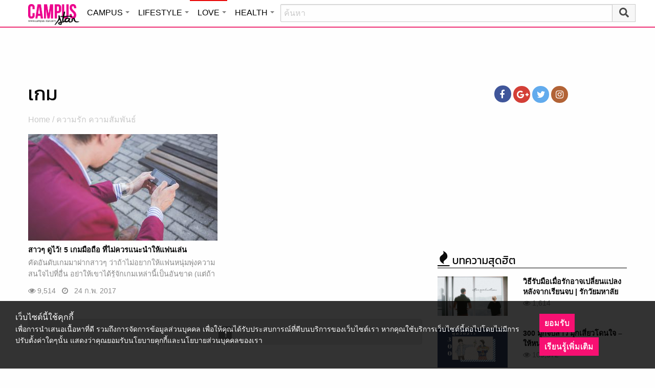

--- FILE ---
content_type: text/html; charset=utf-8
request_url: https://www.google.com/recaptcha/api2/aframe
body_size: 266
content:
<!DOCTYPE HTML><html><head><meta http-equiv="content-type" content="text/html; charset=UTF-8"></head><body><script nonce="JpTHJkh1wRnez5-8yDqstQ">/** Anti-fraud and anti-abuse applications only. See google.com/recaptcha */ try{var clients={'sodar':'https://pagead2.googlesyndication.com/pagead/sodar?'};window.addEventListener("message",function(a){try{if(a.source===window.parent){var b=JSON.parse(a.data);var c=clients[b['id']];if(c){var d=document.createElement('img');d.src=c+b['params']+'&rc='+(localStorage.getItem("rc::a")?sessionStorage.getItem("rc::b"):"");window.document.body.appendChild(d);sessionStorage.setItem("rc::e",parseInt(sessionStorage.getItem("rc::e")||0)+1);localStorage.setItem("rc::h",'1765545218818');}}}catch(b){}});window.parent.postMessage("_grecaptcha_ready", "*");}catch(b){}</script></body></html>

--- FILE ---
content_type: application/javascript
request_url: https://cm.mgid.com/js-cookie-muidn
body_size: 36
content:
document.cookie = "muidn=pbciObfwHAd5;path=/;max-age=1797081198;";